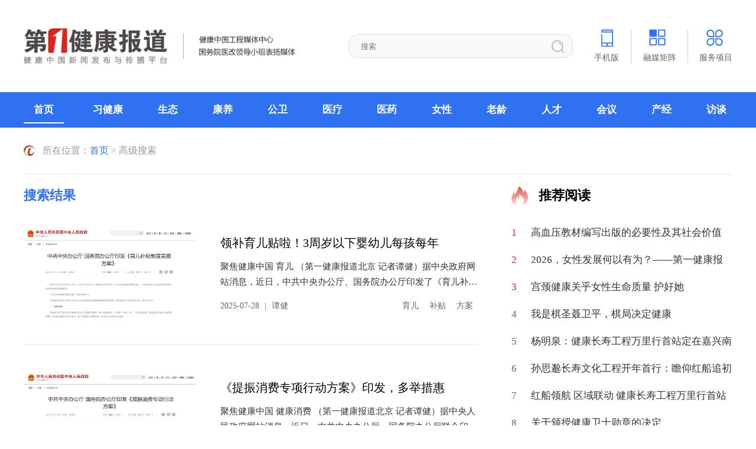

--- FILE ---
content_type: text/html; charset=utf-8
request_url: https://www.dyjkbd.cn/e/search/result/?searchid=3838
body_size: 9325
content:
<!DOCTYPE html>
<html>
 <head> 
  <meta charset="UTF-8" /> 
<meta name="keywords" content="高级搜索 方案"/>
<meta name="description" content="高级搜索 方案"/>
<title>方案 搜索结果</title>
  <meta http-equiv="X-UA-Compatible" content="IE=edge,chrome=1" /> 
    <link rel="stylesheet" href="/skin/diy/css/swiper.min.css">
  <link rel="stylesheet" href="/skin/diy/css/common.css" /> 
  <link rel="stylesheet" href="/skin/diy/css/style.css" /> 
  <link rel="stylesheet" href="/skin/diy/css/animate.min.css" /> 
    <meta name="viewport" content="width=device-width, initial-scale=1.0, minimum-scale=1.0" />
<script type="text/javascript" src="/skin/diy/js/jquery-1.12.4.min.js"></script> 
 <link type="text/css" rel="stylesheet" href="/skin/diy/css/jquery.mmenu.css" />
  <script src="/skin/diy/js/jquery.mmenu.js"></script>
  <!--[if lt IE 9]>
            <script src="/skin/diy/js/html5shiv.min.js"></script>
            <script src="/skin/diy/js/respond.min.js"></script>
        <![endif]--> 
 </head> 
 <body> 

 
<div class="header_top">
<div class="wrapper1">

<div class="mobi_top_default clearfix ddWAP">
            <a class="searchBtn mobi_search_btn"></a>
  </div>
 <div class="mobi_search_con">
         <form name="search_js2" method="post" action="/e/search/index.php" onsubmit="return search_check(document.search_js2);">
            <div class="mobi_con_inner">
                          <input type="text" class="mobitext"  value="" name="keyboard" placeholder="请输入关键词">
              <input type="hidden" name="show" value="title">
      <input type="hidden" name="tempid" value="1">
              <input type="submit" class="mobibtn" style="font-size: 0px;">
              
            </div>
            <a href="javascript:void(0);" class="pl-10 c-fff search-cancel-btn">取消</a>
            </form>
          </div>

<!-- <a href="/"><img src="/skin/diy/img/logo.png" class="logo"></a>  -->

<a href="/about/2017-11-07/5979.html"><img src="/skin/diy/img/logo.png" class="logo ddPc"><img src="/skin/diy/img/logomobnew.png" class="logo ddWAP"></a>

<div class="search_bar">

 <form name="search_js1" method="post" action="/e/search/index.php" onsubmit="return search_check(document.search_js1);">
          <input type="hidden" name="show" value="title">
      <input type="hidden" name="tempid" value="1">
            <input type="text" name="keyboard" id="autocomplete" class="ddKey" value="" placeholder="搜索">
            <input type="submit" class="search_btn" value="">
        </form>


</div>
<ul class="shareright flex service_fun">
<li class="jumpShow"><img src="/skin/diy/img/head_ico1.png"><span>手机版</span>
<div class="jumpNav">
                        <p><strong>第一健康报道手机版</strong><br />扫码即可查看网页</p>
                        <img src="/skin/diy/img/jumpNav1.png" width="55%" />
 </div>


</li>
 <li class="rong_hover"><img src="/skin/diy/img/head_ico2.png"><span>融媒矩阵</span>
  <div class="rong">
                        <div class="rong_name">
                            <p class="rong_cur">第一健康报道</p>
                            <p>直播</p>
                        </div>
                        <div class="rong_con hover">
                            <div class="rong_list">
                                 <p>
                                            <font class="jzbj"><a href="javascript:void(0);">百家号</a></font>
                                        </p>
                                         <p>
                                            <font class="jztt"><a href="javascript:void(0);">今日头条</a></font>
                                        </p>
                                         <p>
                                            <font class="jzwy"><a href="javascript:void(0);">网易号</a></font>
                                        </p>
                                         <p>
                                            <font class="jzsh"><a href="javascript:void(0);">搜狐号</a></font>
                                        </p>
                                         <p>
                                            <font class="jzydt"><a href="javascript:void(0);">一点号</a></font>
                                        </p>
                                         <p>
                                            <font class="jzzh"><a href="javascript:void(0);">知乎</a></font>
                                        </p>
                                         
                                        <p>
                                            <font class="jzbl"><a href="javascript:void(0);">哔哩哔哩</a></font>
                                        </p>
                                         <p>
                                            <font class="jz360"><a href="javascript:void(0);">360图书馆</a></font>
                                        </p>
                                         <p>
                                            <font class="jzmsn"><a href="javascript:void(0);">MSN</a></font>
                                        </p>

                                <div class="rongEM">
 <img src="/skin/diy/img/jzbj.png"  class="jzbj" />
 <img src="/skin/diy/img/jztt.png"  class="jztt" />
 <img src="/skin/diy/img/jzwy.png" class="jzwy" />
 <img src="/skin/diy/img/jzsh.png" class="jzsh" />
 <img src="/skin/diy/img/jzydt.png" class="jzydt" />
 <img src="/skin/diy/img/jzzh.png" class="jzzh" />
<img src="/skin/diy/img/jzbl.png"  class="jzbl" />
<img src="/skin/diy/img/jz360.png"  class="jz360" />
<img src="/skin/diy/img/jzmsn.png"  class="jzmsn" />




                                </div>
                            </div>
                            <div class="rong_list">
                                
                                                                            <p>
                                            <font class="wx"><a href="javascript:;"
                                                    target="_blank">视频号</a></font>
                                        </p>
                                        

                                <div class="rongEM">                            
<img src="/skin/diy/img/wxzb.png" class="wx" />

                                </div>
                            </div>
                        </div>
                    </div>



</li>
<li><a href="/about/2017-11-07/5982.html"><img src="/skin/diy/img/head_ico3.png"><span>服务项目</span></a></li>

</ul>


 </div>                                                                                                                                    
<ul class="menu">
<div class="wrapper">
<li  class="hover"><a href="/">首页</a></li>
      <li><a href="/xjk/" title="习健康">习健康</a></li>
            <li><a href="/st/" title="生态">生态</a></li>
            <li><a href="/yl/" title="康养">康养</a></li>
            <li><a href="/hy/" title="公卫">公卫</a></li>
            <li><a href="/industry/" title="医疗">医疗</a></li>
            <li><a href="/yy/" title="医药">医药</a></li>
            <li><a href="/nvxing/" title="女性">女性</a></li>
            <li><a href="/lao/" title="老龄">老龄</a></li>
            <li><a href="/tl/" title="人才">人才</a></li>
            <li><a href="/brand/" title="会议">会议</a></li>
            <li><a href="/cy/" title="产经">产经</a></li>
            <li><a href="/policy/" title="访谈">访谈</a></li>
      </div>

     <div class="mobi_navBar">
              <a href="#menumob">
                <div id="hamburger" class="protip">
                  <span></span>
                </div>
              </a>
            </div>
</ul>

<div id="menumob" class="menumob">

              <ul class="j_menu">
                <li class="lilogo"><img class="btMainLogo" src="/skin/diy/img/logomob.png"></li>
                <li><a href="/">首页</a></li>
                     <li><a href="/xjk/" title="习健康">习健康</a></li>
            <li><a href="/st/" title="生态">生态</a></li>
            <li><a href="/yl/" title="康养">康养</a></li>
            <li><a href="/hy/" title="公卫">公卫</a></li>
            <li><a href="/industry/" title="医疗">医疗</a></li>
            <li><a href="/yy/" title="医药">医药</a></li>
            <li><a href="/nvxing/" title="女性">女性</a></li>
            <li><a href="/lao/" title="老龄">老龄</a></li>
            <li><a href="/tl/" title="人才">人才</a></li>
            <li><a href="/brand/" title="会议">会议</a></li>
            <li><a href="/cy/" title="产经">产经</a></li>
            <li><a href="/policy/" title="访谈">访谈</a></li>
      
              </ul>

            </div>

       
</div>
<script>
var _hmt = _hmt || [];
(function() {
  var hm = document.createElement("script");
  hm.src = "https://hm.baidu.com/hm.js?32d9d939b4a814bc1e98578b4a588f34";
  var s = document.getElementsByTagName("script")[0]; 
  s.parentNode.insertBefore(hm, s);
})();
</script>


<div class="breadcrumbs">
<div class="wrapper">
<p>所在位置：<a href='/'>首页</a>&nbsp;>&nbsp;高级搜索
</p>
</div>
</div>

 <div class="section_model wrapper">
<dl class="ulcom" id="ulcomlist">
<dt>搜索结果</dt>
<dd>       

                <div class="liitem"><div class="aflex">
<a href="/st/2025-07-28/12377.html" title="领补育儿贴啦！3周岁以下婴幼儿每孩每年" class="scale-img">
<img src="/d/file/2025-07-28/1753698079159481.png" alt="领补育儿贴啦！3周岁以下婴幼儿每孩每年" />
</a>
<div class="itemcon">
<a href="/st/2025-07-28/12377.html" title="领补育儿贴啦！3周岁以下婴幼儿每孩每年">
<p>
领补育儿贴啦！3周岁以下婴幼儿每孩每年
</p>
<div class="itemdes">
聚焦健康中国 育儿 （第一健康报道北京 记者谭健）据中央政府网站消息，近日，中共中央办公厅、国务院办公厅印发了《育儿补贴制度实施方案》，并发出通知，要求各地区各部门结合实际认...
</div>
</a>
<div class="itemextra">      
<label>2025-07-28<i>|</i>谭健</label>
<label><i><a href="/e/search/?searchget=1&keyboard=%E8%82%B2%E5%84%BF&show=keyboard&tempid=1" target="_blank">育儿</a><a href="/e/search/?searchget=1&keyboard=%E8%A1%A5%E8%B4%B4&show=keyboard&tempid=1" target="_blank">补贴</a><a href="/e/search/?searchget=1&keyboard=%E6%96%B9%E6%A1%88&show=keyboard&tempid=1" target="_blank">方案</a></i></label>
</div>
</div>
</div></div>
                
                <div class="liitem"><div class="aflex">
<a href="/st/2025-03-17/12028.html" title="《提振消费专项行动方案》印发，多举措惠" class="scale-img">
<img src="/d/file/2025-03-17/1742194454354153.png" alt="《提振消费专项行动方案》印发，多举措惠" />
</a>
<div class="itemcon">
<a href="/st/2025-03-17/12028.html" title="《提振消费专项行动方案》印发，多举措惠">
<p>
《提振消费专项行动方案》印发，多举措惠
</p>
<div class="itemdes">
聚焦健康中国 健康消费 （第一健康报道北京 记者谭健）据中央人民政府网站消息，近日，中共中央办公厅、国务院办公厅联合印发了《提振消费专项行动方案》以下简称《方案》。《方案...
</div>
</a>
<div class="itemextra">      
<label>2025-03-17<i>|</i>谭健</label>
<label><i><a href="/e/search/?searchget=1&keyboard=%E5%81%A5%E5%BA%B7&show=keyboard&tempid=1" target="_blank">健康</a><a href="/e/search/?searchget=1&keyboard=%E6%B6%88%E8%B4%B9&show=keyboard&tempid=1" target="_blank">消费</a><a href="/e/search/?searchget=1&keyboard=%E6%96%B9%E6%A1%88&show=keyboard&tempid=1" target="_blank">方案</a></i></label>
</div>
</div>
</div></div>
                
                <div class="liitem"><div class="aflex">
<a href="/yl/2023-05-10/10314.html" title="植根民族文化精魂 让中医药文化泽惠全" class="scale-img">
<img src="/d/file/2023-05-10/1683706063665513.png" alt="植根民族文化精魂 让中医药文化泽惠全" />
</a>
<div class="itemcon">
<a href="/yl/2023-05-10/10314.html" title="植根民族文化精魂 让中医药文化泽惠全">
<p>
植根民族文化精魂 让中医药文化泽惠全
</p>
<div class="itemdes">
聚焦健康中国 中医药（第一健康报道融媒体中心 中宏网 记者王镜榕）中宏网北京5月9日电日前，国家中医药管理局、中央宣传部、教育部、商务部、文化和旅游部、国家卫生健康委、国...
</div>
</a>
<div class="itemextra">      
<label>2023-05-10<i>|</i>融媒体中心</label>
<label><i><a href="/e/search/?searchget=1&keyboard=%E4%B8%AD%E5%8C%BB%E8%8D%AF&show=keyboard&tempid=1" target="_blank">中医药</a><a href="/e/search/?searchget=1&keyboard=%E6%96%B9%E6%A1%88&show=keyboard&tempid=1" target="_blank">方案</a><a href="/e/search/?searchget=1&keyboard=%E6%9C%8D%E5%8A%A1&show=keyboard&tempid=1" target="_blank">服务</a></i></label>
</div>
</div>
</div></div>
                
                <div class="liitem"><div class="aflex">
<a href="/industry/2022-11-05/9837.html" title="新冠病毒感染、感冒和流感有何区别？" class="scale-img">
<img src="/d/file/2022-11-05/1667638748545730.jpg" alt="新冠病毒感染、感冒和流感有何区别？" />
</a>
<div class="itemcon">
<a href="/industry/2022-11-05/9837.html" title="新冠病毒感染、感冒和流感有何区别？">
<p>
新冠病毒感染、感冒和流感有何区别？
</p>
<div class="itemdes">
聚焦健康中国 科普（第一健康报道北京 记者周述峰）图：王贵强（源自央视网直播）北京大学第一医院感染疾病科主任王贵强：新冠病毒感染、感冒和流感都属于呼吸道的病毒性疾病，但是它们还...
</div>
</a>
<div class="itemextra">      
<label>2022-11-05<i>|</i>周述峰</label>
<label><i><a href="/e/search/?searchget=1&keyboard=%E8%81%94%E9%98%B2%E8%81%94%E6%8E%A7&show=keyboard&tempid=1" target="_blank">联防联控</a><a href="/e/search/?searchget=1&keyboard=%E6%96%B0%E5%86%A0%E7%96%AB%E6%83%85&show=keyboard&tempid=1" target="_blank">新冠疫情</a><a href="/e/search/?searchget=1&keyboard=%E8%AF%8A%E7%96%97%E6%96%B9%E6%A1%88&show=keyboard&tempid=1" target="_blank">诊疗方案</a></i></label>
</div>
</div>
</div></div>
                
                <div class="liitem"><div class="aflex">
<a href="/hy/2022-11-03/9830.html" title="多地省长书记强调|不能无差别无休止地" class="scale-img">
<img src="/d/file/2022-11-03/1667453213204615.jpg" alt="多地省长书记强调|不能无差别无休止地" />
</a>
<div class="itemcon">
<a href="/hy/2022-11-03/9830.html" title="多地省长书记强调|不能无差别无休止地">
<p>
多地省长书记强调|不能无差别无休止地
</p>
<div class="itemdes">
聚焦健康中国 (第一健康报道融媒体中心 人民日报健康客户端记者 孔天骄)据人民日报健康客户端消息，内蒙古、河南、甘肃相继强调疫情防控的精准性。10月30日和31日，内蒙古、河...
</div>
</a>
<div class="itemextra">      
<label>2022-11-03<i>|</i>融媒体中心</label>
<label><i><a href="/e/search/?searchget=1&keyboard=%E8%81%94%E9%98%B2%E8%81%94%E6%8E%A7&show=keyboard&tempid=1" target="_blank">联防联控</a><a href="/e/search/?searchget=1&keyboard=%E6%96%B0%E5%86%A0%E7%96%AB%E6%83%85&show=keyboard&tempid=1" target="_blank">新冠疫情</a><a href="/e/search/?searchget=1&keyboard=%E8%AF%8A%E7%96%97%E6%96%B9%E6%A1%88&show=keyboard&tempid=1" target="_blank">诊疗方案</a></i></label>
</div>
</div>
</div></div>
                
                <div class="liitem"><div class="aflex">
<a href="/hy/2022-10-13/9770.html" title="吴尊友谈新冠肺炎后遗症的最新研究" class="scale-img">
<img src="/d/file/2022-10-13/1665664504488746.png" alt="吴尊友谈新冠肺炎后遗症的最新研究" />
</a>
<div class="itemcon">
<a href="/hy/2022-10-13/9770.html" title="吴尊友谈新冠肺炎后遗症的最新研究">
<p>
吴尊友谈新冠肺炎后遗症的最新研究
</p>
<div class="itemdes">
聚焦健康中国 联防联控（第一健康报道北京 记者周述峰）10月13日下午，国务院联防联控机制召开新闻发布会，介绍科学精准做好疫情防控有关情况。图：发布会现场（源自央视网直播截图）会上...
</div>
</a>
<div class="itemextra">      
<label>2022-10-13<i>|</i>周述峰</label>
<label><i><a href="/e/search/?searchget=1&keyboard=%E8%81%94%E9%98%B2%E8%81%94%E6%8E%A7&show=keyboard&tempid=1" target="_blank">联防联控</a><a href="/e/search/?searchget=1&keyboard=%E6%96%B0%E5%86%A0%E7%96%AB%E6%83%85&show=keyboard&tempid=1" target="_blank">新冠疫情</a><a href="/e/search/?searchget=1&keyboard=%E8%AF%8A%E7%96%97%E6%96%B9%E6%A1%88&show=keyboard&tempid=1" target="_blank">诊疗方案</a></i></label>
</div>
</div>
</div></div>
                
                <div class="liitem"><div class="aflex">
<a href="/hy/2022-09-29/9703.html" title="当前病毒为奥密克戎变异株BA.5和BA.2.7" class="scale-img">
<img src="/d/file/2022-09-29/1664444323105912.jpg" alt="当前病毒为奥密克戎变异株BA.5和BA.2.7" />
</a>
<div class="itemcon">
<a href="/hy/2022-09-29/9703.html" title="当前病毒为奥密克戎变异株BA.5和BA.2.7">
<p>
当前病毒为奥密克戎变异株BA.5和BA.2.7
</p>
<div class="itemdes">
聚焦健康中国 联防联控（第一健康报道北京 记者周述峰）9月29日，国务院联防联控机制召开新闻发布会，国家疾控局传防司司长雷正龙介绍了当前全国疫情仍然呈现出“点多、面广”的特...
</div>
</a>
<div class="itemextra">      
<label>2022-09-29<i>|</i>周述峰</label>
<label><i><a href="/e/search/?searchget=1&keyboard=%E8%81%94%E9%98%B2%E8%81%94%E6%8E%A7&show=keyboard&tempid=1" target="_blank">联防联控</a><a href="/e/search/?searchget=1&keyboard=%E6%96%B0%E5%86%A0%E7%96%AB%E6%83%85&show=keyboard&tempid=1" target="_blank">新冠疫情</a><a href="/e/search/?searchget=1&keyboard=%E9%98%B2%E6%8E%A7%E6%96%B9%E6%A1%88&show=keyboard&tempid=1" target="_blank">防控方案</a></i></label>
</div>
</div>
</div></div>
                
                <div class="liitem"><div class="aflex">
<a href="/hy/2022-09-09/9624.html" title="国家卫健委：中国防疫经验得到多国采纳" class="scale-img">
<img src="/d/file/2022-09-09/1662695754350784.jpg" alt="国家卫健委：中国防疫经验得到多国采纳" />
</a>
<div class="itemcon">
<a href="/hy/2022-09-09/9624.html" title="国家卫健委：中国防疫经验得到多国采纳">
<p>
国家卫健委：中国防疫经验得到多国采纳
</p>
<div class="itemdes">
聚焦健康中国 援外（第一健康报道北京 记者周述峰）9月9日，国家卫生健康委召开新闻发布会介绍党的十八大以来卫生健康国际合作交流工作进展与成效。图：发布会现场国家卫生健康委国...
</div>
</a>
<div class="itemextra">      
<label>2022-09-09<i>|</i>周述峰</label>
<label><i><a href="/e/search/?searchget=1&keyboard=%E5%8C%BB%E7%96%97%E6%8F%B4%E5%8A%A9&show=keyboard&tempid=1" target="_blank">医疗援助</a><a href="/e/search/?searchget=1&keyboard=%E6%96%B0%E5%86%A0%E7%96%AB%E6%83%85&show=keyboard&tempid=1" target="_blank">新冠疫情</a><a href="/e/search/?searchget=1&keyboard=%E8%AF%8A%E7%96%97%E6%96%B9%E6%A1%88&show=keyboard&tempid=1" target="_blank">诊疗方案</a></i></label>
</div>
</div>
</div></div>
                
                <div class="liitem"><div class="aflex">
<a href="/hy/2022-09-08/9619.html" title="疾控局|吴良有对当前疫情有最新研判" class="scale-img">
<img src="/d/file/2022-09-08/1662635847911873.jpg" alt="疾控局|吴良有对当前疫情有最新研判" />
</a>
<div class="itemcon">
<a href="/hy/2022-09-08/9619.html" title="疾控局|吴良有对当前疫情有最新研判">
<p>
疾控局|吴良有对当前疫情有最新研判
</p>
<div class="itemdes">
聚焦健康中国 联防联控（第一健康报道北京 记者周述峰）9月8日，国务院联防联控机制召开新闻发布会介绍科学精准做好疫情防控有关情况。图：发布会现场会上，国家卫生健康委疾控局副局...
</div>
</a>
<div class="itemextra">      
<label>2022-09-08<i>|</i>周述峰</label>
<label><i><a href="/e/search/?searchget=1&keyboard=%E8%81%94%E9%98%B2%E8%81%94%E6%8E%A7&show=keyboard&tempid=1" target="_blank">联防联控</a><a href="/e/search/?searchget=1&keyboard=%E6%96%B0%E5%86%A0%E7%96%AB%E6%83%85&show=keyboard&tempid=1" target="_blank">新冠疫情</a><a href="/e/search/?searchget=1&keyboard=%E9%98%B2%E6%8E%A7%E6%96%B9%E6%A1%88&show=keyboard&tempid=1" target="_blank">防控方案</a></i></label>
</div>
</div>
</div></div>
                
                <div class="liitem"><div class="aflex">
<a href="/hy/2022-08-16/9537.html" title="孙春兰：“点对点&quot;转运，严防疫情外溢" class="scale-img">
<img src="/d/file/2022-08-16/1660629876959560.png" alt="孙春兰：“点对点&quot;转运，严防疫情外溢" />
</a>
<div class="itemcon">
<a href="/hy/2022-08-16/9537.html" title="孙春兰：“点对点&quot;转运，严防疫情外溢">
<p>
孙春兰：“点对点&quot;转运，严防疫情外溢
</p>
<div class="itemdes">
聚焦健康中国 疫情（第一健康报道融媒体中心 新华社）据新华社三亚8月13日电 中共中央政治局委员、国务院副总理孙春兰13日到海南调研指导疫情防控工作，转达习近平总书记对海南广...
</div>
</a>
<div class="itemextra">      
<label>2022-08-16<i>|</i>融媒体中心</label>
<label><i><a href="/e/search/?searchget=1&keyboard=%E8%81%94%E9%98%B2%E8%81%94%E6%8E%A7&show=keyboard&tempid=1" target="_blank">联防联控</a><a href="/e/search/?searchget=1&keyboard=%E6%96%B0%E5%86%A0%E7%96%AB%E6%83%85&show=keyboard&tempid=1" target="_blank">新冠疫情</a><a href="/e/search/?searchget=1&keyboard=%E8%AF%8A%E7%96%97%E6%96%B9%E6%A1%88&show=keyboard&tempid=1" target="_blank">诊疗方案</a></i></label>
</div>
</div>
</div></div>
                
                <div class="liitem"><div class="aflex">
<a href="/hy/2022-08-10/9527.html" title="国家卫健委：第九版防控方案是科学有效的" class="scale-img">
<img src="/d/file/2022-08-10/1660140824123036.jpg" alt="国家卫健委：第九版防控方案是科学有效的" />
</a>
<div class="itemcon">
<a href="/hy/2022-08-10/9527.html" title="国家卫健委：第九版防控方案是科学有效的">
<p>
国家卫健委：第九版防控方案是科学有效的
</p>
<div class="itemdes">
聚焦健康中国 联防联控（第一健康报道北京 记者周述峰）8月10日，在国务院联防联控机制召开的新闻发布会上，国家卫生健康委医政医管局监察专员郭燕红介绍，近期有几个省奥密克戎的感...
</div>
</a>
<div class="itemextra">      
<label>2022-08-10<i>|</i>周述峰</label>
<label><i><a href="/e/search/?searchget=1&keyboard=%E8%81%94%E9%98%B2%E8%81%94%E6%8E%A7&show=keyboard&tempid=1" target="_blank">联防联控</a><a href="/e/search/?searchget=1&keyboard=%E6%96%B0%E5%86%A0%E7%96%AB%E6%83%85&show=keyboard&tempid=1" target="_blank">新冠疫情</a><a href="/e/search/?searchget=1&keyboard=%E8%AF%8A%E7%96%97%E6%96%B9%E6%A1%88&show=keyboard&tempid=1" target="_blank">诊疗方案</a></i></label>
</div>
</div>
</div></div>
                
                <div class="liitem"><div class="aflex">
<a href="/industry/2022-08-09/9524.html" title="首个国产抗新冠口服药被纳入诊疗方案" class="scale-img">
<img src="/d/file/2022-08-09/1660046322432812.jpg" alt="首个国产抗新冠口服药被纳入诊疗方案" />
</a>
<div class="itemcon">
<a href="/industry/2022-08-09/9524.html" title="首个国产抗新冠口服药被纳入诊疗方案">
<p>
首个国产抗新冠口服药被纳入诊疗方案
</p>
<div class="itemdes">
聚焦健康中国 疫情（第一健康报道北京 融媒体中心 国家卫健委网站）据国家卫健委网站消息，国家卫生健康委办公厅、国家中医药局办公室8月9日发布关于将阿兹夫定片纳入新型冠状病...
</div>
</a>
<div class="itemextra">      
<label>2022-08-09<i>|</i>融媒体中心</label>
<label><i><a href="/e/search/?searchget=1&keyboard=%E8%81%94%E9%98%B2%E8%81%94%E6%8E%A7&show=keyboard&tempid=1" target="_blank">联防联控</a><a href="/e/search/?searchget=1&keyboard=%E6%96%B0%E5%86%A0%E7%96%AB%E6%83%85&show=keyboard&tempid=1" target="_blank">新冠疫情</a><a href="/e/search/?searchget=1&keyboard=%E8%AF%8A%E7%96%97%E6%96%B9%E6%A1%88&show=keyboard&tempid=1" target="_blank">诊疗方案</a></i></label>
</div>
</div>
</div></div>
                
                <div class="liitem"><div class="aflex">
<a href="/hy/2022-07-01/9412.html" title="众院士参与“常态化疫情防控、生态健康" class="scale-img">
<img src="/d/file/2022-07-01/cc349d9e9ac93b1b55684ed76ce1c941.jpg" alt="众院士参与“常态化疫情防控、生态健康" />
</a>
<div class="itemcon">
<a href="/hy/2022-07-01/9412.html" title="众院士参与“常态化疫情防控、生态健康">
<p>
众院士参与“常态化疫情防控、生态健康
</p>
<div class="itemdes">
聚焦健康中国 倡议（第一健康报道北京 记者周述峰 通讯员张彦朝）为积极贯彻国务院联防联控机制印发的《关于做好新冠肺炎疫情常态化防控工作的指导意见》和《关于进一步加强新冠肺炎疫情...
</div>
</a>
<div class="itemextra">      
<label>2022-07-01<i>|</i>周述峰 张彦朝</label>
<label><i><a href="/e/search/?searchget=1&keyboard=%E8%81%94%E9%98%B2%E8%81%94%E6%8E%A7&show=keyboard&tempid=1" target="_blank">联防联控</a><a href="/e/search/?searchget=1&keyboard=%E7%94%9F%E6%80%81%E5%81%A5%E5%BA%B7&show=keyboard&tempid=1" target="_blank">生态健康</a><a href="/e/search/?searchget=1&keyboard=%E9%98%B2%E6%8E%A7%E6%96%B9%E6%A1%88&show=keyboard&tempid=1" target="_blank">防控方案</a></i></label>
</div>
</div>
</div></div>
                
                <div class="liitem"><div class="aflex">
<a href="/hy/2022-06-28/9402.html" title="疾控局详解为什么急修防控指南？" class="scale-img">
<img src="/d/file/2022-06-28/1656411265435952.png" alt="疾控局详解为什么急修防控指南？" />
</a>
<div class="itemcon">
<a href="/hy/2022-06-28/9402.html" title="疾控局详解为什么急修防控指南？">
<p>
疾控局详解为什么急修防控指南？
</p>
<div class="itemdes">
聚焦健康中国 联防联控（第一健康报道北京 记者周述峰）今日，国务院联防联控机制综合组在国家卫生健康委官网全文公布了《新型冠状病毒肺炎防控方案（第九版）》。国家卫生健康委网站...
</div>
</a>
<div class="itemextra">      
<label>2022-06-28<i>|</i>周述峰</label>
<label><i><a href="/e/search/?searchget=1&keyboard=%E8%81%94%E9%98%B2%E8%81%94%E6%8E%A7&show=keyboard&tempid=1" target="_blank">联防联控</a><a href="/e/search/?searchget=1&keyboard=%E5%A5%A5%E5%AF%86%E5%85%8B%E6%88%8E&show=keyboard&tempid=1" target="_blank">奥密克戎</a><a href="/e/search/?searchget=1&keyboard=%E9%98%B2%E6%8E%A7%E6%96%B9%E6%A1%88&show=keyboard&tempid=1" target="_blank">防控方案</a></i></label>
</div>
</div>
</div></div>
                
                <div class="liitem"><div class="aflex">
<a href="/hy/2022-06-28/9401.html" title="国家卫健委今起调整严控举措" class="scale-img">
<img src="/d/file/2022-06-28/1656409544801399.jpg" alt="国家卫健委今起调整严控举措" />
</a>
<div class="itemcon">
<a href="/hy/2022-06-28/9401.html" title="国家卫健委今起调整严控举措">
<p>
国家卫健委今起调整严控举措
</p>
<div class="itemdes">
聚焦健康中国 联防联控（第一健康报道北京 记者周述峰）今日，国务院联防联控机制综合组在国家卫生健康委官网全文公布了《新型冠状病毒肺炎防控方案（第九版）》。方案全面落实“外防...
</div>
</a>
<div class="itemextra">      
<label>2022-06-28<i>|</i>周述峰</label>
<label><i><a href="/e/search/?searchget=1&keyboard=%E8%81%94%E9%98%B2%E8%81%94%E6%8E%A7&show=keyboard&tempid=1" target="_blank">联防联控</a><a href="/e/search/?searchget=1&keyboard=%E5%A5%A5%E5%AF%86%E5%85%8B%E6%88%8E&show=keyboard&tempid=1" target="_blank">奥密克戎</a><a href="/e/search/?searchget=1&keyboard=%E9%98%B2%E6%8E%A7%E6%96%B9%E6%A1%88&show=keyboard&tempid=1" target="_blank">防控方案</a></i></label>
</div>
</div>
</div></div>
                
</dd>
<div class="listpage">
          &nbsp;<b>1</b>&nbsp;<a href="/e/search/result/index.php?page=1&amp;searchid=3838">2</a>&nbsp;<a href="/e/search/result/index.php?page=1&amp;searchid=3838">></a>
</div>
</dl>
<dl class="ulcom_side">

<dt class="titcom"><span>推荐阅读</span></dt>
  
<div class="hotitem">
<a href="/industry/2026-01-20/12974.html" title="高血压教材编写出版的必要性及其社会价值" alt="高血压教材编写出版的必要性及其社会价值">
<em>1</em>
<p>高血压教材编写出版的必要性及其社会价值</p>
</a>
</div>
  
<div class="hotitem">
<a href="/nvxing/taidu/2026-01-19/12969.html" title="2026，女性发展何以有为？——第一健康报道在京专题研讨" alt="2026，女性发展何以有为？——第一健康报道在京专题研讨">
<em>2</em>
<p>2026，女性发展何以有为？——第一健康报道在京专题研讨</p>
</a>
</div>
  
<div class="hotitem">
<a href="/industry/2026-01-19/12967.html" title="宫颈健康关乎女性生命质量 护好她" alt="宫颈健康关乎女性生命质量 护好她">
<em>3</em>
<p>宫颈健康关乎女性生命质量 护好她</p>
</a>
</div>
  
<div class="hotitem">
<a href="/yl/2026-01-16/12964.html" title="我是棋圣聂卫平，棋局决定健康" alt="我是棋圣聂卫平，棋局决定健康">
<em>4</em>
<p>我是棋圣聂卫平，棋局决定健康</p>
</a>
</div>
  
<div class="hotitem">
<a href="/st/2026-01-16/12963.html" title="杨明泉：健康长寿工程万里行首站定在嘉兴南湖极具象征意义" alt="杨明泉：健康长寿工程万里行首站定在嘉兴南湖极具象征意义">
<em>5</em>
<p>杨明泉：健康长寿工程万里行首站定在嘉兴南湖极具象征意义</p>
</a>
</div>
  
<div class="hotitem">
<a href="/st/2026-01-15/12958.html" title="孙思邈长寿文化工程开年首行：瞻仰红船追初心 践行健康为使命" alt="孙思邈长寿文化工程开年首行：瞻仰红船追初心 践行健康为使命">
<em>6</em>
<p>孙思邈长寿文化工程开年首行：瞻仰红船追初心 践行健康为使命</p>
</a>
</div>
  
<div class="hotitem">
<a href="/yl/2026-01-14/12954.html" title="红船领航 区域联动 健康长寿工程万里行首站在嘉兴圆满落幕" alt="红船领航 区域联动 健康长寿工程万里行首站在嘉兴圆满落幕">
<em>7</em>
<p>红船领航 区域联动 健康长寿工程万里行首站在嘉兴圆满落幕</p>
</a>
</div>
  
<div class="hotitem">
<a href="/tl/2025-11-21/12742.html" title="关于颁授健康卫士勋章的决定" alt="关于颁授健康卫士勋章的决定">
<em>8</em>
<p>关于颁授健康卫士勋章的决定</p>
</a>
</div>
  
<div class="hotitem">
<a href="/hy/2026-01-14/12952.html" title="健康提醒：流感虽降，儿童“病毒库”防护不能松" alt="健康提醒：流感虽降，儿童“病毒库”防护不能松">
<em>9</em>
<p>健康提醒：流感虽降，儿童“病毒库”防护不能松</p>
</a>
</div>
  
<div class="hotitem">
<a href="/yl/2026-01-13/12949.html" title="节气养生|关节“冷痛”中医给你支招" alt="节气养生|关节“冷痛”中医给你支招">
<em>10</em>
<p>节气养生|关节“冷痛”中医给你支招</p>
</a>
</div>
 <div class="hotspace"></div>

<div class="rightads">
<div class="swiper swiper-right-ads">
    <div class="swiper-wrapper">
                     <div class="swiper-slide"><a href="/xjk/2021-06-15/8444.html" target="_blank"><img src="/d/file/2024-08-27/b9aae93b293b11cd4aed4b9c122d70f8.jpg" class="ad_s_1"/></a></div>
                        <div class="swiper-slide"><a href="/xjk/2023-11-08/10758.html" target="_blank"><img src="/d/file/2024-08-27/775fa808402b3fa2218be11b4486371e.jpg" class="ad_s_1"/></a></div>
                        <div class="swiper-slide"><a href="/tlb/2021-05-20/8397.html" target="_blank"><img src="/d/file/2024-08-28/0821a43400a7fa7dba8a1c0d6fde6849.jpg" class="ad_s_1"/></a></div>
                </div>
    <div class="swiper-pagination"></div>
</div>
</div>

<div class="assist">
<img src="/skin/diy/img/ewm.jpg" class="ewm">
</div>

</dl>


</div>

<div class="footer">
<div class="wrapper">
<div class="footmenu">                           
<a href="javscript:void(0);" class="now">友情链接</a>
<a href="javscript:void(0);" >合作媒体</a>
<a href="javscript:void(0);" >战略合作</a>
<a href="javscript:void(0);">证书查询</a>
</div>
<div class="frindlink">
<div class="box" style="display:block;">
      <ul>
                      <li><a href="https://baike.baidu.com/item/%E5%9B%BD%E5%8A%A1%E9%99%A2%E6%B7%B1%E5%8C%96%E5%8C%BB%E8%8D%AF%E5%8D%AB%E7%94%9F%E4%BD%93%E5%88%B6%E6%94%B9%E9%9D%A9%E9%A2%86%E5%AF%BC%E5%B0%8F%E7%BB%84/22726985?fr=aladdin" title="国务院医改领导小组" target="_blank">国务院医改领导小组</a></li>
                              <li><a href="https://www.ndrc.gov.cn/" title="国家发展改革委员会" target="_blank">国家发展改革委员会</a></li>
                              <li><a href="http://www.nhc.gov.cn/" title="国家卫生健康委员会" target="_blank">国家卫生健康委员会</a></li>
                              <li><a href="http://www.natcm.gov.cn/" title="国家中医药管理局" target="_blank">国家中医药管理局</a></li>
                              <li><a href="https://www.nhsa.gov.cn/" title="国家医疗保障局" target="_blank">国家医疗保障局</a></li>
                              <li><a href="https://www.samr.gov.cn/" title="国家市场监督管理总局" target="_blank">国家市场监督管理总局</a></li>
                              <li><a href="http://www.who.int/zh/" title="世界卫生组织" target="_blank">世界卫生组织</a></li>
                              <li><a href="http://www.sport.gov.cn/" title="国家体育总局" target="_blank">国家体育总局</a></li>
                              <li><a href="http://www.cncaprc.gov.cn/" title="全国老龄工作委员会办公室" target="_blank">全国老龄工作委员会办公室</a></li>
                              <li><a href="http://www.mee.gov.cn/" title="中华人民共和国生态环境部" target="_blank">中华人民共和国生态环境部</a></li>
                              <li><a href="https://www.mct.gov.cn/" title="中华人民共和国文化和旅游部" target="_blank">中华人民共和国文化和旅游部</a></li>
                              <li><a href="http://www.moa.gov.cn/" title="中华人民共和国农业农村部" target="_blank">中华人民共和国农业农村部</a></li>
                              <li><a href="http://www.mnr.gov.cn/" title="中华人民共和国自然资源部" target="_blank">中华人民共和国自然资源部</a></li>
                      </ul>
    </div>
    <div class="box">
      <ul>
                <li><a href="http://www.gongwei.org.cn/" title="旗帜网" target="_blank">旗帜网</a></li>
                <li><a href="http://www.xinhuanet.com/" title="新华网" target="_blank">新华网</a></li>
                <li><a href="https://www.cctv.com/" title="央视网" target="_blank">央视网</a></li>
                <li><a href="https://www.gmw.cn/" title="光明网" target="_blank">光明网</a></li>
                <li><a href="https://www.peopledailyhealth.com/" title="人民日报健康客户端" target="_blank">人民日报健康客户端</a></li>
                <li><a href="http://www.people.com.cn/" title="人民网" target="_blank">人民网</a></li>
                <li><a href="http://www.chinanews.com/" title="中新网" target="_blank">中新网</a></li>
                <li><a href="http://www.huanqiu.com/" title="环球网" target="_blank">环球网</a></li>
                <li><a href="http://www.sina.com.cn/" title="新浪网" target="_blank">新浪网</a></li>
                <li><a href="http://www.ifeng.com/" title="凤凰网" target="_blank">凤凰网</a></li>
                <li><a href="http://www.sohu.com/" title="搜狐网" target="_blank">搜狐网</a></li>
                <li><a href="http://www.china.com.cn/" title="中国网" target="_blank">中国网</a></li>
                <li><a href="http://www.ce.cn/" title="中国经济网" target="_blank">中国经济网</a></li>
                <li><a href="https://www.cnr.cn/" title="中央广播电视总台" target="_blank">中央广播电视总台</a></li>
                <li><a href="https://www.brtv.org.cn/" title="北京广播电视总台" target="_blank">北京广播电视总台</a></li>
                <li><a href="https://www.toutiao.com/" title="今日头条" target="_blank">今日头条</a></li>
                <li><a href="https://www.qq.com/index.shtml" title="腾讯网" target="_blank">腾讯网</a></li>
                <li><a href="https://www.163.com/" title="网易" target="_blank">网易</a></li>
                <li><a href="https://weibo.com/newlogin?tabtype=weibo&gid=102803&openLoginLayer=0&url=https%3A%2F%2Fwww.weibo.com%2F" title="新浪微博" target="_blank">新浪微博</a></li>
                <li><a href="http://www.yidianzixun.com/" title="一点资讯" target="_blank">一点资讯</a></li>
                <li><a href="https://www.zhihu.com/signin?next=%2F" title="知乎" target="_blank">知乎</a></li>
                <li><a href="https://kuaichuan.360kuai.com" title="快传号" target="_blank">快传号</a></li>
                <li><a href="http://www.360doc.com/index.html" title="360图书馆" target="_blank">360图书馆</a></li>
                <li><a href="https://baijiahao.baidu.com/builder/theme/bjh/login" title="百家号" target="_blank">百家号</a></li>
                <li><a href="https://mp.dayu.com/" title="大鱼号" target="_blank">大鱼号</a></li>
              </ul>
    </div>
    <div class="box">
      <ul>
                                     <li><a href="http://www.acep.org.cn/" title="中国经济传媒协会" target="_blank">中国经济传媒协会</a></li>
                                                           <li><a href="http://www.cmda.net/" title="中国医师协会" target="_blank">中国医师协会</a></li>
                                                           <li><a href="http://www.cmea.org.cn/Index/index" title="中国医药教育协会" target="_blank">中国医药教育协会</a></li>
                                                           <li><a href="http://tsyl.cmea.org.cn/site/index.html" title="中国医药教育协会特色医疗工作委员会" target="_blank">中国医药教育协会特色医疗工作委员会</a></li>
                                                           <li><a href="http://www.cha-china.org/" title="中国健康管理协会" target="_blank">中国健康管理协会</a></li>
                                                           <li><a href="http://www.zgystyyjh.com/" title="中国中医药信息学会药食同源研究分会" target="_blank">中国中医药信息学会药食同源研究分会</a></li>
                                                           <li><a href="http://www.zgssm.org.cn/" title="孙思邈医德传承工作委员会" target="_blank">孙思邈医德传承工作委员会</a></li>
                                    </ul>
    </div>
    <div class="box">
      <ul>
                                     <li><a href="https://www.dyjkbd.cn/inquiry/" title="健康宣传大使" target="_blank">健康宣传大使</a></li>
                                                           <li><a href="/dacxshow/djk/" title="大健康共同体" target="_blank">大健康共同体</a></li>
                                                           <li><a href="/about/2024-11-06/11670.html" title="长寿智库专家" target="_blank">长寿智库专家</a></li>
                                    </ul>
    </div>

</div>
<div class="footcat">
<a href="/about/2017-11-07/5979.html" target="_blank">关于我们</a>
<a href="/about/2017-11-07/5982.html" target="_blank">品牌历程</a>
<a href="/about/2017-11-07/5983.html" target="_blank">招聘信息</a>
<a href="/about/2017-11-07/5984.html" target="_blank">联系我们</a>

<a href="/about/2020-03-25/7641.html" target="_blank">版权声明</a>

</div>

<div class="footer_bottom">

<p class="p2"><a href="#"  target="_blank">健康中国新闻发布与传播平台-第一健康报道版权所有<span></span><a href="https://baike.baidu.com/item/%E7%AC%AC%E4%B8%80%E5%81%A5%E5%BA%B7%E6%8A%A5%E9%81%93/686002?fr=ge_ala"  target="_blank">中国经济传媒协会团体会员单位</a></p>
<p class="p3"><label>Copyright © 2013 - 2025 by www.dyjkbd.com</label><span></span>新闻热线：010-52478634<span></span><a  href="http://www.zhxd.net.cn" target="_blank">技术支持：中互信达</a></p>
<p class="p1"><a href="https://beian.miit.gov.cn/" target="_blank">京ICP备15039216号-2</a><a href="http://www.beian.gov.cn/portal/registerSystemInfo?recordcode=1101050240924" target="_blank">京公网安备1101050240924号</a></p>

</div>
</div>
</div>

<div class="ddWAP">
  <div class="ddWapFnav">
    <ul>
      <li><div class="box"><a href="/" class="now"><h3>首页</h3></a></div></li>
      <li><div class="box"><a href="/xjk/"><h3>习健康</h3></a></div></li>
      <li><div class="box"><a href="/st/"><h3>生态</h3></a></div></li>
      <li><div class="box"><a href="/policy/"><h3>视频</h3></a></div></li>
      <li><div class="box"><a href="/brand/"><h3>会议</h3></a></div></li>
    </ul>
  </div>
</div>
<div class="gotop"></div>

 <script type="text/javascript">
    var shareTitle='方案 搜索结果';
    var desc="高级搜索 方案";
</script>
<script src="https://res2.wx.qq.com/open/js/jweixin-1.6.0.js "></script>
 <script type="text/javascript">
   var imgUrl = "https://www.dyjkbd.cn/style/images/fxlogo.jpg";
    var lineLink=location.href.split('#')[0];
      $(document).ready(function(){
        $.ajax({
          type:"POST",
          url:'https://www.dyjkbd.cn/wxshare.php',
          data: {url: window.location.href},
          success:function(result){
            var result = JSON.parse(result);

            wx.config({
                debug: false, 
                appId: result.data.appid, 
                timestamp: result.data.time, 
                nonceStr: result.data.nonceStr, 
                signature: result.data.signature,
                   jsApiList: [
         'updateAppMessageShareData',
         'updateTimelineShareData' 
    ]
            });

         wx.ready(function () {  

//自定义“分享到朋友圈”及“分享到QQ空间”按钮的分享内容（1.4.0）
wx.updateTimelineShareData({ 
   title: shareTitle, 
   link: lineLink, 
    imgUrl: imgUrl,
    success: function () {
      // 设置成功
    }
  })
//自定义“分享给朋友”及“分享到QQ”按钮的分享内容（1.4.0）
wx.updateAppMessageShareData({ 
    title: shareTitle, 
   desc: desc, 
   link: lineLink, 
    imgUrl: imgUrl, 
    success: function () {
      // 设置成功
    }
  })






})







          }
        });
      });

    </script>
 </body>
</html>
    <script type="text/javascript" src="/skin/diy/js/common.js"></script> 
    <script type="text/javascript" src="/skin/diy/js/swiper.min.js"></script>

    <script type="text/javascript">
dag.common();
dag.news();
</script>

--- FILE ---
content_type: text/html;charset=utf8
request_url: https://www.dyjkbd.cn/wxshare.php
body_size: 305
content:
{"code":0,"message":"\u8bf7\u6c42\u6210\u529f","data":{"time":1768955169,"appid":"wx7a9c2af8b5ea2285","secret":"a24f9ecfeff68cb68565f6fed9c0701c","signature":"2fc99335da3a27ea230bc2650f455ffda4508a8d","nonceStr":"W99WZY08z0wzcjjkl"},"jsapi_ticket":"sM4AOVdWfPE4DxkXGEs8VMzLOUT-a6KsRJPS0A8ufO4f9IIuiTrIfrnG3vGMPu3NXS5ey7JbUTB03pdmOUrY1A"}

--- FILE ---
content_type: application/javascript
request_url: https://www.dyjkbd.cn/skin/diy/js/jquery.mmenu.js
body_size: 7432
content:
/*	
 * jQuery mmenu v4.7.4
 * @requires jQuery 1.7.0 or later
 *
 * mmenu.frebsite.nl
 *	
 * Copyright (c) Fred Heusschen
 * www.frebsite.nl
 *
 * Licensed under the MIT license:
 * http://en.wikipedia.org/wiki/MIT_License
 */
!function(e){function n(){l=!0,d.$wndw=e(window),d.$html=e("html"),d.$body=e("body"),e.each([i,a,o],function(e,n){n.add=function(e){e=e.split(" ");for(var t in e)n[e[t]]=n.mm(e[t])}}),i.mm=function(e){return"mm-"+e},i.add("wrapper menu inline panel nopanel list nolist subtitle selected label spacer current highest hidden opened subopened subopen fullsubopen subclose"),i.umm=function(e){return"mm-"==e.slice(0,3)&&(e=e.slice(3)),e},a.mm=function(e){return"mm-"+e},a.add("parent"),o.mm=function(e){return e+".mm"},o.add("toggle open close setSelected transitionend webkitTransitionEnd mousedown mouseup touchstart touchmove touchend scroll resize click keydown keyup"),e[t]._c=i,e[t]._d=a,e[t]._e=o,e[t].glbl=d}var t="mmenu",s="4.7.4";if(!e[t]){var i={},a={},o={},l=!1,d={$wndw:null,$html:null,$body:null};e[t]=function(n,s,i){this.$menu=n,this.opts=s,this.conf=i,this.vars={},"function"==typeof this.___deprecated&&this.___deprecated(),this._initMenu(),this._initAnchors(),this._initEvents();var a=this.$menu.children(this.conf.panelNodetype);for(var o in e[t].addons)e[t].addons[o]._add.call(this),e[t].addons[o]._add=function(){},e[t].addons[o]._setup.call(this);return this._init(a),"function"==typeof this.___debug&&this.___debug(),this},e[t].version=s,e[t].addons={},e[t].uniqueId=0,e[t].defaults={classes:"",slidingSubmenus:!0,onClick:{setSelected:!0}},e[t].configuration={panelNodetype:"ul, ol, div",transitionDuration:400,openingInterval:25,classNames:{panel:"Panel",selected:"Selected",label:"Label",spacer:"Spacer"}},e[t].prototype={_init:function(n){n=n.not("."+i.nopanel),n=this._initPanels(n);for(var s in e[t].addons)e[t].addons[s]._init.call(this,n);this._update()},_initMenu:function(){this.opts.offCanvas&&this.conf.clone&&(this.$menu=this.$menu.clone(!0),this.$menu.add(this.$menu.find("*")).filter("[id]").each(function(){e(this).attr("id",i.mm(e(this).attr("id")))})),this.$menu.contents().each(function(){3==e(this)[0].nodeType&&e(this).remove()}),this.$menu.parent().addClass(i.wrapper);var n=[i.menu];n.push(i.mm(this.opts.slidingSubmenus?"horizontal":"vertical")),this.opts.classes&&n.push(this.opts.classes),this.$menu.addClass(n.join(" "))},_initPanels:function(n){var t=this;this.__findAddBack(n,"ul, ol").not("."+i.nolist).addClass(i.list);var s=this.__findAddBack(n,"."+i.list).find("> li");this.__refactorClass(s,this.conf.classNames.selected,"selected"),this.__refactorClass(s,this.conf.classNames.label,"label"),this.__refactorClass(s,this.conf.classNames.spacer,"spacer"),s.off(o.setSelected).on(o.setSelected,function(n,t){n.stopPropagation(),s.removeClass(i.selected),"boolean"!=typeof t&&(t=!0),t&&e(this).addClass(i.selected)}),this.__refactorClass(this.__findAddBack(n,"."+this.conf.classNames.panel),this.conf.classNames.panel,"panel"),n.add(this.__findAddBack(n,"."+i.list).children().children().filter(this.conf.panelNodetype).not("."+i.nopanel)).addClass(i.panel);var l=this.__findAddBack(n,"."+i.panel),d=e("."+i.panel,this.$menu);if(l.each(function(){var n=e(this),s=n.attr("id")||t.__getUniqueId();n.attr("id",s)}),l.each(function(){var n=e(this),s=n.is("ul, ol")?n:n.find("ul ,ol").first(),o=n.parent(),l=o.children("a, span"),d=o.closest("."+i.panel);if(o.parent().is("."+i.list)&&!n.data(a.parent)){n.data(a.parent,o);var r=e('<a class="'+i.subopen+'" href="#'+n.attr("id")+'" />').insertBefore(l);l.is("a")||r.addClass(i.fullsubopen),t.opts.slidingSubmenus&&s.prepend('<li class="'+i.subtitle+'"><a class="'+i.subclose+'" href="#'+d.attr("id")+'">'+l.text()+"</a></li>")}}),this.opts.slidingSubmenus){var r=this.__findAddBack(n,"."+i.list).find("> li."+i.selected);r.parents("li").removeClass(i.selected).end().add(r.parents("li")).each(function(){var n=e(this),t=n.find("> ."+i.panel);t.length&&(n.parents("."+i.panel).addClass(i.subopened),t.addClass(i.opened))}).closest("."+i.panel).addClass(i.opened).parents("."+i.panel).addClass(i.subopened)}else{var r=e("li."+i.selected,d);r.parents("li").removeClass(i.selected).end().add(r.parents("li")).addClass(i.opened)}var u=d.filter("."+i.opened);return u.length||(u=l.first()),u.addClass(i.opened).last().addClass(i.current),this.opts.slidingSubmenus&&l.not(u.last()).addClass(i.hidden).end().appendTo(this.$menu),l},_initAnchors:function(){var n=this;d.$body.on(o.click,"a",function(s){var a=e(this),l=!1,r=n.$menu.find(a).length;for(var u in e[t].addons)if(e[t].addons[u]._clickAnchor&&(l=e[t].addons[u]._clickAnchor.call(n,a,r)))break;if(!l&&r){var c=a.attr("href")||"";if("#"==c.slice(0,1))try{e(c,n.$menu).is("."+i.panel)&&(l=!0,e(c).trigger(n.opts.slidingSubmenus?o.open:o.toggle))}catch(p){}}if(l&&s.preventDefault(),!l&&r&&a.is("."+i.list+" > li > a")&&!a.is('[rel="external"]')&&!a.is('[target="_blank"]')){n.__valueOrFn(n.opts.onClick.setSelected,a)&&a.parent().trigger(o.setSelected);var h=n.__valueOrFn(n.opts.onClick.preventDefault,a,"#"==c.slice(0,1));h&&s.preventDefault(),n.__valueOrFn(n.opts.onClick.blockUI,a,!h)&&d.$html.addClass(i.blocking),n.__valueOrFn(n.opts.onClick.close,a,h)&&n.$menu.trigger(o.close)}})},_initEvents:function(){var n=this;this.$menu.on(o.toggle+" "+o.open+" "+o.close,"."+i.panel,function(e){e.stopPropagation()}),this.opts.slidingSubmenus?this.$menu.on(o.open,"."+i.panel,function(){return n._openSubmenuHorizontal(e(this))}):this.$menu.on(o.toggle,"."+i.panel,function(){var n=e(this);n.trigger(n.parent().hasClass(i.opened)?o.close:o.open)}).on(o.open,"."+i.panel,function(){e(this).parent().addClass(i.opened)}).on(o.close,"."+i.panel,function(){e(this).parent().removeClass(i.opened)})},_openSubmenuHorizontal:function(n){if(n.hasClass(i.current))return!1;var t=e("."+i.panel,this.$menu),s=t.filter("."+i.current);return t.removeClass(i.highest).removeClass(i.current).not(n).not(s).addClass(i.hidden),n.hasClass(i.opened)?s.addClass(i.highest).removeClass(i.opened).removeClass(i.subopened):(n.addClass(i.highest),s.addClass(i.subopened)),n.removeClass(i.hidden).addClass(i.current),setTimeout(function(){n.removeClass(i.subopened).addClass(i.opened)},this.conf.openingInterval),"open"},_update:function(e){if(this.updates||(this.updates=[]),"function"==typeof e)this.updates.push(e);else for(var n=0,t=this.updates.length;t>n;n++)this.updates[n].call(this,e)},__valueOrFn:function(e,n,t){return"function"==typeof e?e.call(n[0]):"undefined"==typeof e&&"undefined"!=typeof t?t:e},__refactorClass:function(e,n,t){return e.filter("."+n).removeClass(n).addClass(i[t])},__findAddBack:function(e,n){return e.find(n).add(e.filter(n))},__transitionend:function(e,n,t){var s=!1,i=function(){s||n.call(e[0]),s=!0};e.one(o.transitionend,i),e.one(o.webkitTransitionEnd,i),setTimeout(i,1.1*t)},__getUniqueId:function(){return i.mm(e[t].uniqueId++)}},e.fn[t]=function(s,i){return l||n(),s=e.extend(!0,{},e[t].defaults,s),i=e.extend(!0,{},e[t].configuration,i),this.each(function(){var n=e(this);n.data(t)||n.data(t,new e[t](n,s,i))})},e[t].support={touch:"ontouchstart"in window.document}}}(jQuery);
/*	
 * jQuery mmenu offCanvas addon
 * mmenu.frebsite.nl
 *
 * Copyright (c) Fred Heusschen
 */
!function(e){var t="mmenu",o="offCanvas";e[t].addons[o]={_init:function(){},_setup:function(){if(this.opts[o]){var t=this,s=this.opts[o],p=this.conf[o];"string"!=typeof p.pageSelector&&(p.pageSelector="> "+p.pageNodetype),a.$allMenus=(a.$allMenus||e()).add(this.$menu),this.vars.opened=!1;var r=[n.offcanvas];"left"!=s.position&&r.push(n.mm(s.position)),"back"!=s.zposition&&r.push(n.mm(s.zposition)),this.$menu.addClass(r.join(" ")).parent().removeClass(n.wrapper),this.setPage(a.$page),this[o+"_initBlocker"](),this[o+"_initWindow"](),this.$menu.on(i.open+" "+i.opening+" "+i.opened+" "+i.close+" "+i.closing+" "+i.closed+" "+i.setPage,function(e){e.stopPropagation()}).on(i.open+" "+i.close+" "+i.setPage,function(e){t[e.type]()}),this.$menu[p.menuInjectMethod+"To"](p.menuWrapperSelector)}},_add:function(){n=e[t]._c,s=e[t]._d,i=e[t]._e,n.add("offcanvas slideout modal background opening blocker page"),s.add("style"),i.add("opening opened closing closed setPage"),a=e[t].glbl},_clickAnchor:function(e){if(!this.opts[o])return!1;var t=this.$menu.attr("id");if(t&&t.length&&(this.conf.clone&&(t=n.umm(t)),e.is('[href="#'+t+'"]')))return this.open(),!0;if(a.$page){var t=a.$page.attr("id");return t&&t.length&&e.is('[href="#'+t+'"]')?(this.close(),!0):!1}}},e[t].defaults[o]={position:"left",zposition:"back",modal:!1,moveBackground:!0},e[t].configuration[o]={pageNodetype:"div",pageSelector:null,menuWrapperSelector:"body",menuInjectMethod:"prepend"},e[t].prototype.open=function(){if(this.vars.opened)return!1;var e=this;return this._openSetup(),setTimeout(function(){e._openFinish()},this.conf.openingInterval),"open"},e[t].prototype._openSetup=function(){var e=this;a.$allMenus.not(this.$menu).trigger(i.close),a.$page.data(s.style,a.$page.attr("style")||""),a.$wndw.trigger(i.resize,[!0]);var t=[n.opened];this.opts[o].modal&&t.push(n.modal),this.opts[o].moveBackground&&t.push(n.background),"left"!=this.opts[o].position&&t.push(n.mm(this.opts[o].position)),"back"!=this.opts[o].zposition&&t.push(n.mm(this.opts[o].zposition)),this.opts.classes&&t.push(this.opts.classes),a.$html.addClass(t.join(" ")),setTimeout(function(){e.vars.opened=!0},this.conf.openingInterval),this.$menu.addClass(n.current+" "+n.opened)},e[t].prototype._openFinish=function(){var e=this;this.__transitionend(a.$page,function(){e.$menu.trigger(i.opened)},this.conf.transitionDuration),a.$html.addClass(n.opening),this.$menu.trigger(i.opening)},e[t].prototype.close=function(){if(!this.vars.opened)return!1;var e=this;return this.__transitionend(a.$page,function(){e.$menu.removeClass(n.current).removeClass(n.opened),a.$html.removeClass(n.opened).removeClass(n.modal).removeClass(n.background).removeClass(n.mm(e.opts[o].position)).removeClass(n.mm(e.opts[o].zposition)),e.opts.classes&&a.$html.removeClass(e.opts.classes),a.$page.attr("style",a.$page.data(s.style)),e.vars.opened=!1,e.$menu.trigger(i.closed)},this.conf.transitionDuration),a.$html.removeClass(n.opening),this.$menu.trigger(i.closing),"close"},e[t].prototype.setPage=function(t){t||(t=e(this.conf[o].pageSelector,a.$body),t.length>1&&(t=t.wrapAll("<"+this.conf[o].pageNodetype+" />").parent())),t.addClass(n.page+" "+n.slideout),a.$page=t},e[t].prototype[o+"_initWindow"]=function(){a.$wndw.on(i.keydown,function(e){return a.$html.hasClass(n.opened)&&9==e.keyCode?(e.preventDefault(),!1):void 0});var s=0;a.$wndw.on(i.resize,function(e,t){if(t||a.$html.hasClass(n.opened)){var o=a.$wndw.height();(t||o!=s)&&(s=o,a.$page.css("minHeight",o))}}),e[t].prototype[o+"_initWindow"]=function(){}},e[t].prototype[o+"_initBlocker"]=function(){var s=e('<div id="'+n.blocker+'" class="'+n.slideout+'" />').appendTo(a.$body);s.on(i.touchstart,function(e){e.preventDefault(),e.stopPropagation(),s.trigger(i.mousedown)}).on(i.mousedown,function(e){e.preventDefault(),a.$html.hasClass(n.modal)||a.$allMenus.trigger(i.close)}),e[t].prototype[o+"_initBlocker"]=function(){}};var n,s,i,a}(jQuery);
/*	
 * jQuery mmenu buttonbars addon
 * mmenu.frebsite.nl
 *
 * Copyright (c) Fred Heusschen
 */
!function(t){var n="mmenu",a="buttonbars";t[n].addons[a]={_init:function(n){this.opts[a],this.conf[a],this.__refactorClass(t("div",n),this.conf.classNames[a].buttonbar,"buttonbar"),t("."+i.buttonbar,n).each(function(){var n=t(this),a=n.children().not("input"),o=n.children().filter("input");n.addClass(i.buttonbar+"-"+a.length),o.each(function(){var n=t(this),i=a.filter('label[for="'+n.attr("id")+'"]');i.length&&n.insertBefore(i)})})},_setup:function(){},_add:function(){i=t[n]._c,o=t[n]._d,r=t[n]._e,i.add("buttonbar"),s=t[n].glbl}},t[n].defaults[a]={},t[n].configuration.classNames[a]={buttonbar:"Buttonbar"};var i,o,r,s}(jQuery);
/*	
 * jQuery mmenu counters addon
 * mmenu.frebsite.nl
 *
 * Copyright (c) Fred Heusschen
 */
!function(t){var e="mmenu",n="counters";t[e].addons[n]={_init:function(e){var s=this,d=this.opts[n];this.conf[n],this.__refactorClass(t("em",e),this.conf.classNames[n].counter,"counter"),d.add&&e.each(function(){var e=t(this).data(o.parent);e&&(e.find("> em."+a.counter).length||e.prepend(t('<em class="'+a.counter+'" />')))}),d.update&&e.each(function(){var e=t(this),n=e.data(o.parent);if(n){var d=n.find("> em."+a.counter);d.length&&(e.is("."+a.list)||(e=e.find("> ."+a.list)),e.length&&!e.data(o.updatecounter)&&(e.data(o.updatecounter,!0),s._update(function(){var t=e.children().not("."+a.label).not("."+a.subtitle).not("."+a.hidden).not("."+a.search).not("."+a.noresultsmsg);d.html(t.length)})))}})},_setup:function(){var a=this.opts[n];"boolean"==typeof a&&(a={add:a,update:a}),"object"!=typeof a&&(a={}),a=t.extend(!0,{},t[e].defaults[n],a),this.opts[n]=a},_add:function(){a=t[e]._c,o=t[e]._d,s=t[e]._e,a.add("counter search noresultsmsg"),o.add("updatecounter"),d=t[e].glbl}},t[e].defaults[n]={add:!1,update:!1},t[e].configuration.classNames[n]={counter:"Counter"};var a,o,s,d}(jQuery);
/*	
 * jQuery mmenu dragOpen addon
 * mmenu.frebsite.nl
 *
 * Copyright (c) Fred Heusschen
 */
!function(e){function t(e,t,n){return t>e&&(e=t),e>n&&(e=n),e}var n="mmenu",o="dragOpen";e[n].addons[o]={_init:function(){},_setup:function(){if(this.opts.offCanvas){var s=this,p=this.opts[o],d=this.conf[o];if("boolean"==typeof p&&(p={open:p}),"object"!=typeof p&&(p={}),p=e.extend(!0,{},e[n].defaults[o],p),p.open){if(Hammer.VERSION<2)return;var f,c,h,m,u={},g=0,l=!1,v=!1,_=0,w=0;switch(this.opts.offCanvas.position){case"left":case"right":u.events="panleft panright",u.typeLower="x",u.typeUpper="X",v="width";break;case"top":case"bottom":u.events="panup pandown",u.typeLower="y",u.typeUpper="Y",v="height"}switch(this.opts.offCanvas.position){case"left":case"top":u.negative=!1;break;case"right":case"bottom":u.negative=!0}switch(this.opts.offCanvas.position){case"left":u.open_dir="right",u.close_dir="left";break;case"right":u.open_dir="left",u.close_dir="right";break;case"top":u.open_dir="down",u.close_dir="up";break;case"bottom":u.open_dir="up",u.close_dir="down"}var b=this.__valueOrFn(p.pageNode,this.$menu,r.$page);"string"==typeof b&&(b=e(b));var y=r.$page;switch(this.opts.offCanvas.zposition){case"front":y=this.$menu;break;case"next":y=y.add(this.$menu)}var $=new Hammer(b[0],p.vendors.hammer);$.on("panstart",function(e){switch(m=e.center[u.typeLower],s.opts.offCanvas.position){case"right":case"bottom":m>=r.$wndw[v]()-p.maxStartPos&&(g=1);break;default:m<=p.maxStartPos&&(g=1)}l=u.open_dir}).on(u.events+" panend",function(e){g>0&&e.preventDefault()}).on(u.events,function(e){if(f=e["delta"+u.typeUpper],u.negative&&(f=-f),f!=_&&(l=f>=_?u.open_dir:u.close_dir),_=f,_>p.threshold&&1==g){if(r.$html.hasClass(a.opened))return;g=2,s._openSetup(),s.$menu.trigger(i.opening),r.$html.addClass(a.dragging),w=t(r.$wndw[v]()*d[v].perc,d[v].min,d[v].max)}2==g&&(c=t(_,10,w)-("front"==s.opts.offCanvas.zposition?w:0),u.negative&&(c=-c),h="translate"+u.typeUpper+"("+c+"px )",y.css({"-webkit-transform":"-webkit-"+h,transform:h}))}).on("panend",function(){2==g&&(r.$html.removeClass(a.dragging),y.css("transform",""),s[l==u.open_dir?"_openFinish":"close"]()),g=0})}}},_add:function(){return"function"!=typeof Hammer?(e[n].addons[o]._init=function(){},e[n].addons[o]._setup=function(){},void 0):(a=e[n]._c,s=e[n]._d,i=e[n]._e,a.add("dragging"),r=e[n].glbl,void 0)}},e[n].defaults[o]={open:!1,maxStartPos:100,threshold:50,vendors:{hammer:{}}},e[n].configuration[o]={width:{perc:.8,min:140,max:440},height:{perc:.8,min:140,max:880}};var a,s,i,r}(jQuery);
/*	
 * jQuery mmenu fixedElements addon
 * mmenu.frebsite.nl
 *
 * Copyright (c) Fred Heusschen
 */
!function(o){var t="mmenu",s="fixedElements";o[t].addons[s]={_init:function(){if(this.opts.offCanvas){var t=o("div, span, a",e.$page),d=this.__refactorClass(t,this.conf.classNames[s].fixedTop,"fixed-top"),i=this.__refactorClass(t,this.conf.classNames[s].fixedBottom,"fixed-bottom");d.add(i).appendTo(e.$body).addClass(a.slideout)}},_setup:function(){},_add:function(){a=o[t]._c,d=o[t]._d,i=o[t]._e,a.add("fixed-top fixed-bottom"),e=o[t].glbl}},o[t].defaults[s]={},o[t].configuration.classNames[s]={fixedTop:"FixedTop",fixedBottom:"FixedBottom"};var a,d,i,e}(jQuery);
/*	
 * jQuery mmenu footer addon
 * mmenu.frebsite.nl
 *
 * Copyright (c) Fred Heusschen
 */
!function(t){var o="mmenu",e="footer";t[o].addons[e]={_init:function(a){var d=this,i=this.opts[e],r=t("div."+n.footer,this.$menu);r.length&&(i.update&&a.each(function(){var o=t(this),a=t("."+d.conf.classNames[e].panelFooter,o),u=a.html();u||(u=i.title);var l=function(){r[u?"show":"hide"](),r.html(u)};o.on(s.open,l),o.hasClass(n.current)&&l()}),t[o].addons.buttonbars&&t[o].addons.buttonbars._init.call(this,r))},_setup:function(){var a=this.opts[e];if("boolean"==typeof a&&(a={add:a,update:a}),"object"!=typeof a&&(a={}),a=t.extend(!0,{},t[o].defaults[e],a),this.opts[e]=a,a.add){var s=a.content?a.content:a.title;t('<div class="'+n.footer+'" />').appendTo(this.$menu).append(s),this.$menu.addClass(n.hasfooter)}},_add:function(){n=t[o]._c,a=t[o]._d,s=t[o]._e,n.add("footer hasfooter"),d=t[o].glbl}},t[o].defaults[e]={add:!1,content:!1,title:"",update:!1},t[o].configuration.classNames[e]={panelFooter:"Footer"};var n,a,s,d}(jQuery);
/*	
 * jQuery mmenu header addon
 * mmenu.frebsite.nl
 *
 * Copyright (c) Fred Heusschen
 */
!function(e){var t="mmenu",a="header";e[t].addons[a]={_init:function(s){var i=this,o=this.opts[a],l=(this.conf[a],e("."+n.header,this.$menu));if(l.length){if(o.update){var h=l.find("."+n.title),c=l.find("."+n.prev),f=l.find("."+n.next),p=l.find("."+n.close),u=!1;r.$page&&(u="#"+r.$page.attr("id"),p.attr("href",u)),s.each(function(){var t=e(this),s=t.find("."+i.conf.classNames[a].panelHeader),r=t.find("."+i.conf.classNames[a].panelPrev),l=t.find("."+i.conf.classNames[a].panelNext),p=s.html(),u=r.attr("href"),v=l.attr("href"),m=r.html(),b=l.html();p||(p=t.find("."+n.subclose).html()),p||(p=o.title),u||(u=t.find("."+n.subclose).attr("href"));var x=function(){h[p?"show":"hide"](),h.html(p),c[u?"attr":"removeAttr"]("href",u),c[u||m?"show":"hide"](),c.html(m),f[v?"attr":"removeAttr"]("href",v),f[v||b?"show":"hide"](),f.html(b)};t.on(d.open,x),t.hasClass(n.current)&&x()})}e[t].addons.buttonbars&&e[t].addons.buttonbars._init.call(this,l)}},_setup:function(){var s=this.opts[a];if(this.conf[a],"boolean"==typeof s&&(s={add:s,update:s}),"object"!=typeof s&&(s={}),"undefined"==typeof s.content&&(s.content=["prev","title","next"]),s=e.extend(!0,{},e[t].defaults[a],s),this.opts[a]=s,s.add){if(s.content instanceof Array){for(var d=e("<div />"),r=0,i=s.content.length;i>r;r++)switch(s.content[r]){case"prev":case"next":case"close":d.append('<a class="'+n[s.content[r]]+'" href="#"></a>');break;case"title":d.append('<span class="'+n.title+'"></span>');break;default:d.append(s.content[r])}d=d.html()}else var d=s.content;e('<div class="'+n.header+'" />').prependTo(this.$menu).append(d),this.$menu.addClass(n.hasheader)}},_add:function(){n=e[t]._c,s=e[t]._d,d=e[t]._e,n.add("header hasheader prev next close title"),r=e[t].glbl}},e[t].defaults[a]={add:!1,title:"Menu",update:!1},e[t].configuration.classNames[a]={panelHeader:"Header",panelNext:"Next",panelPrev:"Prev"};var n,s,d,r}(jQuery);
/*	
 * jQuery mmenu labels addon
 * mmenu.frebsite.nl
 *
 * Copyright (c) Fred Heusschen
 */
!function(l){var e="mmenu",s="labels";l[e].addons[s]={_init:function(e){var n=this.opts[s];this.__refactorClass(l("li",this.$menu),this.conf.classNames[s].collapsed,"collapsed"),n.collapse&&l("."+a.label,e).each(function(){var e=l(this),s=e.nextUntil("."+a.label,"."+a.collapsed);s.length&&(e.children("."+a.subopen).length||(e.wrapInner("<span />"),e.prepend('<a href="#" class="'+a.subopen+" "+a.fullsubopen+'" />')))})},_setup:function(){var a=this.opts[s];"boolean"==typeof a&&(a={collapse:a}),"object"!=typeof a&&(a={}),a=l.extend(!0,{},l[e].defaults[s],a),this.opts[s]=a},_add:function(){a=l[e]._c,n=l[e]._d,o=l[e]._e,a.add("collapsed uncollapsed"),t=l[e].glbl},_clickAnchor:function(l,e){if(e){var s=l.parent();if(s.is("."+a.label)){var n=s.nextUntil("."+a.label,"."+a.collapsed);return s.toggleClass(a.opened),n[s.hasClass(a.opened)?"addClass":"removeClass"](a.uncollapsed),!0}}return!1}},l[e].defaults[s]={collapse:!1},l[e].configuration.classNames[s]={collapsed:"Collapsed"};var a,n,o,t}(jQuery);
/*	
 * jQuery mmenu searchfield addon
 * mmenu.frebsite.nl
 *
 * Copyright (c) Fred Heusschen
 */
!function(e){function s(e){switch(e){case 9:case 16:case 17:case 18:case 37:case 38:case 39:case 40:return!0}return!1}var n="mmenu",t="searchfield";e[n].addons[t]={_init:function(n){var i=this,l=this.opts[t],d=this.conf[t];if(l.add){switch(l.addTo){case"menu":var c=this.$menu;break;case"panels":var c=n;break;default:var c=e(l.addTo,this.$menu).filter("."+a.panel)}c.length&&c.each(function(){var s=e(this),n=s.is("."+a.menu)?d.form?"form":"div":"li";if(!s.children(n+"."+a.search).length){if(s.is("."+a.menu))var t=i.$menu,r="prependTo";else var t=s.children().first(),r=t.is("."+a.subtitle)?"insertAfter":"insertBefore";var o=e("<"+n+' class="'+a.search+'" />');if("form"==n&&"object"==typeof d.form)for(var c in d.form)o.attr(c,d.form[c]);o.append('<input placeholder="'+l.placeholder+'" type="text" autocomplete="off" />'),o[r](t)}l.noResults&&(s.is("."+a.menu)&&(s=s.children("."+a.panel).first()),n=s.is("."+a.list)?"li":"div",s.children(n+"."+a.noresultsmsg).length||e("<"+n+' class="'+a.noresultsmsg+'" />').html(l.noResults).appendTo(s))})}if(this.$menu.children("."+a.search).length&&this.$menu.addClass(a.hassearch),l.search){var h=e("."+a.search,this.$menu);h.length&&h.each(function(){var n=e(this);if("menu"==l.addTo)var t=e("."+a.panel,i.$menu),d=i.$menu;else var t=n.closest("."+a.panel),d=t;var c=n.children("input"),h=i.__findAddBack(t,"."+a.list).children("li"),u=h.filter("."+a.label),f=h.not("."+a.subtitle).not("."+a.label).not("."+a.search).not("."+a.noresultsmsg),p="> a";l.showLinksOnly||(p+=", > span"),c.off(o.keyup+" "+o.change).on(o.keyup,function(e){s(e.keyCode)||n.trigger(o.search)}).on(o.change,function(){n.trigger(o.search)}),n.off(o.reset+" "+o.search).on(o.reset+" "+o.search,function(e){e.stopPropagation()}).on(o.reset,function(){n.trigger(o.search,[""])}).on(o.search,function(s,n){"string"==typeof n?c.val(n):n=c.val(),n=n.toLowerCase(),t.scrollTop(0),f.add(u).addClass(a.hidden),f.each(function(){var s=e(this);e(p,s).text().toLowerCase().indexOf(n)>-1&&s.add(s.prevAll("."+a.label).first()).removeClass(a.hidden)}),e(t.get().reverse()).each(function(s){var n=e(this),t=n.data(r.parent);if(t){var d=n.add(n.find("> ."+a.list)).find("> li").not("."+a.subtitle).not("."+a.search).not("."+a.noresultsmsg).not("."+a.label).not("."+a.hidden);d.length?t.removeClass(a.hidden).removeClass(a.nosubresults).prevAll("."+a.label).first().removeClass(a.hidden):"menu"==l.addTo&&(n.hasClass(a.opened)&&setTimeout(function(){t.trigger(o.open)},1.5*(s+1)*i.conf.openingInterval),t.addClass(a.nosubresults))}}),d[f.not("."+a.hidden).length?"removeClass":"addClass"](a.noresults),i._update()})})}},_setup:function(){var s=this.opts[t];this.conf[t],"boolean"==typeof s&&(s={add:s,search:s}),"object"!=typeof s&&(s={}),s=e.extend(!0,{},e[n].defaults[t],s),"boolean"!=typeof s.showLinksOnly&&(s.showLinksOnly="menu"==s.addTo),this.opts[t]=s},_add:function(){a=e[n]._c,r=e[n]._d,o=e[n]._e,a.add("search hassearch noresultsmsg noresults nosubresults"),o.add("search reset change"),i=e[n].glbl}},e[n].defaults[t]={add:!1,addTo:"menu",search:!1,placeholder:"Search",noResults:"No results found."},e[n].configuration[t]={form:!1};var a,r,o,i}(jQuery);
/*	
 * jQuery mmenu toggles addon
 * mmenu.frebsite.nl
 *
 * Copyright (c) Fred Heusschen
 */
!function(e){var t="mmenu",s="toggles";e[t].addons[s]={_init:function(t){var a=this;this.opts[s],this.conf[s],this.__refactorClass(e("input",t),this.conf.classNames[s].toggle,"toggle"),this.__refactorClass(e("input",t),this.conf.classNames[s].check,"check"),e("input."+c.toggle+", input."+c.check,t).each(function(){var t=e(this),s=t.closest("li"),l=t.hasClass(c.toggle)?"toggle":"check",n=t.attr("id")||a.__getUniqueId();s.children('label[for="'+n+'"]').length||(t.attr("id",n),s.prepend(t),e('<label for="'+n+'" class="'+c[l]+'"></label>').insertBefore(s.children("a, span").last()))})},_setup:function(){},_add:function(){c=e[t]._c,a=e[t]._d,l=e[t]._e,c.add("toggle check"),n=e[t].glbl}},e[t].defaults[s]={},e[t].configuration.classNames[s]={toggle:"Toggle",check:"Check"};var c,a,l,n}(jQuery);

--- FILE ---
content_type: application/javascript
request_url: https://www.dyjkbd.cn/skin/diy/js/common.js
body_size: 2067
content:


var dag = {
    common: function () {


$(".search_btn").click(function(){

  $(".nav-search-form").submit();
   
})

$(window).scroll(function() {

if($(this).scrollTop() > 150) {

$(".gotop").show();

} else {

$(".gotop").hide();

}

});


$(".gotop").on("click",function(){

          $("html,body").animate({
             scrollTop:0
          },1000)

       })


  $('.footmenu a').click(function(){
    var _index = $(this).index();
    $('.footmenu a').removeClass('now').eq(_index).addClass('now');
    $('.frindlink .box').hide().eq(_index).show();
  })


 if ($(window).width() < 1024) {
    $('#menumob').mmenu();


  }

    var fs = true;

    $(document).scroll(function(){
        var _boxHeight = $(document).height();
        var _this = $('.ddWapFnav');
        viewH =_this.height(),//可见高度
        scrollTop =_this.offset().top;//滚动高度
        
        if(_boxHeight - viewH - scrollTop <= 80) {
            if(fs){
                _this.addClass('on');
                fs = false;
            }
        }else{
            if(!fs){
                _this.removeClass('on');
                fs = true;
            }
        }
     });



 $(".mobi_top_default").click(function() {
        $(".mobi_search_con").show();
        // 鎼滅储妗嗚幏鍙栫劍鐐�
        $(".mobitext").focus();
        // 娣诲姞閬僵
        $(".mask-search").show();
      
    })
    /*鍙栨秷鎼滅储*/
    $(".search-cancel-btn").click(function() {
        $(".mobi_search_con").hide();
        $(".mask-search").hide();
        
    });
    $(".mask-search").bind('click', function(event) {
        $(this).hide();
        
        $(".mobi_search_con").hide();
    });



 // 融媒体栏目切换
    var rong_cur = 0; //融媒矩阵

    $('.service_fun .rong_hover').on('mouseenter', function () {
        $(this).find('.rong').addClass('show')
    })
    $('.service_fun .rong_hover').on('mouseleave', function () {
        $('.rong').removeClass('show')
    })

    $('.rong_list>p').on('mouseenter', function () {
        var p_class = $(this).find('font').attr('class'),
            target_dom = $(this).parent().find('.rongEM');


        target_dom.find('img').hide()

        if (target_dom.find('img').hasClass(p_class)) {
            target_dom.stop(true, true).slideDown(() => {
                target_dom.find('img').hide()
                target_dom.find('.' + p_class).show()
            })
            return
        }
        target_dom.slideUp()
    })

    $('.rong_list font').each(function (idx, el) {
        var alength = $(el).find('a').attr('href').length
        if (alength == 1) {
            $(el).find('a').addClass('noclick')
        }
    })

    $('.jumpShow').on('mouseenter', function () {
        $(this).find('.jumpNav').addClass('show')
    }).on('mouseleave', function () {
        $('.jumpNav').removeClass('show')
    })

    $('.rong').on('mouseleave', function () {
        $('.rong .rongEM').find('img').hide()
        $('.rong .rongEM').slideUp()
    })

    function change_rong() {
        $('.rong_name p').removeClass('rong_cur')
        $('.rong_con .rong_list').hide();
        $('.rong_name p:eq(' + rong_cur + ')').addClass('rong_cur')
        $('.rong_con .rong_list:eq(' + rong_cur + ')').show();
    }
    change_rong();
    $('.rong_name p').on('click', function () {
        rong_cur = $(this).index();
        change_rong();
    })








       
    },



      home: function(){
   
//banner
        var bannerSwiper = new Swiper('.swiper-focus-index', {
            direction: 'horizontal',
            loop: true,
            autoplay:true,
            autoHeight:true,
            slidesPerView : 1, 
             pagination: {
             el: '.diy .swiper-pagination',
              clickable: true,
  
            },
            navigation: {
             nextEl: ".diy .swiper-button-next",
             prevEl: ".diy .swiper-button-prev"
           }
           
        });



var newsSwiper = new Swiper('.swiper-ad-container', {
            direction: 'horizontal',
            loop: true,
            autoplay:true,
            autoHeight:true,
            slidesPerView : 1, 
             pagination: {
             el: '.swiper-ad-container .swiper-pagination',
            clickable: true,
            },
             navigation: {
             nextEl: ".swiper-ad-container .swiper-button-next",
             prevEl: ".swiper-ad-container .swiper-button-prev"
           }
           
        });


     var qgztSwiper = new Swiper('.swiper-focus-zhuanti', {
            direction: 'horizontal',
            loop: true,
           autoplay: {
    delay: 5000,
    stopOnLastSlide: false,
    disableOnInteraction: true,
    },
            autoHeight:true,
             slidesPerView: 4,//涓€琛屾樉绀�4涓�
       slidesPerColumn: 1,//鏄剧ず2琛�
        slidesPerGroup :4,
         pagination: {
             el: '.swiper-focus-zhuanti .swiper-pagination',
            clickable: true,
            },
             navigation: {
             nextEl: ".swiper-focus-zhuanti .swiper-button-next",
             prevEl: ".swiper-focus-zhuanti .swiper-button-prev"
           },
            spaceBetween : 18,
            breakpoints: { 
      1024: {  //当屏幕宽度大于等于1280
        slidesPerView: 2.5,
        spaceBetween: 10
      }
    }

        });






    },
    news:function(){
        var newsSwiper = new Swiper('.swiper-right-ads', {
            direction: 'horizontal',
            loop: true,
            autoplay:true,
            autoHeight:true,
            slidesPerView : 1, 
             pagination: {
             el: '.swiper-right-ads .swiper-pagination',
            clickable: true,
            },
           
        });
    },
    shownews:function(){
       var newsSwiper = new Swiper('.swiper-ad-container', {
            direction: 'horizontal',
            loop: true,
            autoplay:true,
            autoHeight:true,
            slidesPerView : 1, 
             pagination: {
             el: '.swiper-ad-container .swiper-pagination',
            clickable: true,
            },
             navigation: {
             nextEl: ".swiper-ad-container .swiper-button-next",
             prevEl: ".swiper-ad-container .swiper-button-prev"
           }
           
        });

 new QRCode(document.getElementById("qrcode1"), window.location.href);
    var web_url = window.location.href,
        article_title = $.trim($('.news-show-tit>h5').text());
    $('.sina').attr('href', 'https://service.weibo.com/share/share.php?url=' + web_url + '&title=' + article_title)
/*
    $('.qqSpace').attr('href', 'http://sns.qzone.qq.com/cgi-bin/qzshare/cgi_qzshare_onekey?url=' + web_url + '&title=' + article_title + '')
*/
    $('.article_title').html(article_title)


    $('.link_url').attr('value', web_url)
    $('.copy_pic img').on('click', function () {
        $('.link_url').select();
        document.execCommand('copy');
        $(this).parent().find('.copySuccess').addClass('copy_cur');
    })
    $('.copySuccess').on('animationend', function () {
        $('.copySuccess').removeClass('copy_cur');
    })























       
    },

      nv: function(){
   
//banner
        var bannerSwiper = new Swiper('.swiper-focus-index', {
            direction: 'horizontal',
            loop: true,
            autoplay:true,
            autoHeight:true,
            slidesPerView : 1, 
             pagination: {
             el: '.swiper-focus-index .swiper-pagination',
              clickable: true,
  
            },
            navigation: {
             nextEl: ".swiper-focus-index .swiper-button-next",
             prevEl: ".swiper-focus-index .swiper-button-prev"
           }
           
        });

var newsSwiper = new Swiper('.swiper-ad-container', {
            direction: 'horizontal',
            loop: true,
            autoplay:true,
            autoHeight:true,
            slidesPerView : 1, 
             pagination: {
             el: '.swiper-ad-container .swiper-pagination',
            clickable: true,
            },
             navigation: {
             nextEl: ".swiper-ad-container .swiper-button-next",
             prevEl: ".swiper-ad-container .swiper-button-prev"
           }
           
        });




    },













    

}